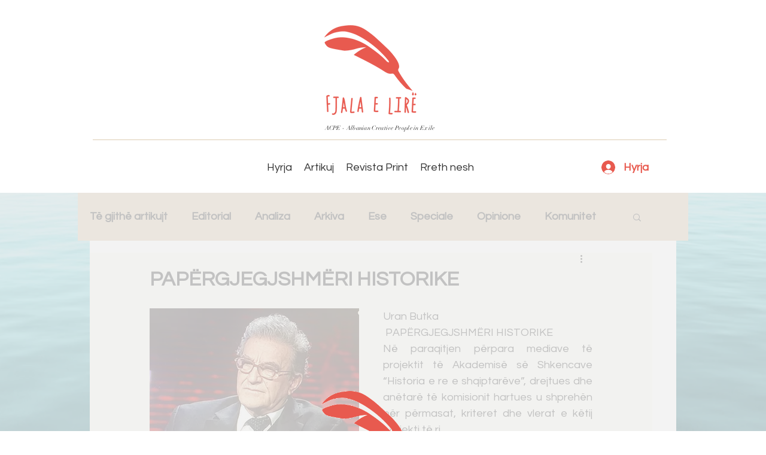

--- FILE ---
content_type: text/html; charset=utf-8
request_url: https://www.google.com/recaptcha/api2/aframe
body_size: 266
content:
<!DOCTYPE HTML><html><head><meta http-equiv="content-type" content="text/html; charset=UTF-8"></head><body><script nonce="YE0c9zvsNc1xu52okfM-rw">/** Anti-fraud and anti-abuse applications only. See google.com/recaptcha */ try{var clients={'sodar':'https://pagead2.googlesyndication.com/pagead/sodar?'};window.addEventListener("message",function(a){try{if(a.source===window.parent){var b=JSON.parse(a.data);var c=clients[b['id']];if(c){var d=document.createElement('img');d.src=c+b['params']+'&rc='+(localStorage.getItem("rc::a")?sessionStorage.getItem("rc::b"):"");window.document.body.appendChild(d);sessionStorage.setItem("rc::e",parseInt(sessionStorage.getItem("rc::e")||0)+1);localStorage.setItem("rc::h",'1769044705783');}}}catch(b){}});window.parent.postMessage("_grecaptcha_ready", "*");}catch(b){}</script></body></html>